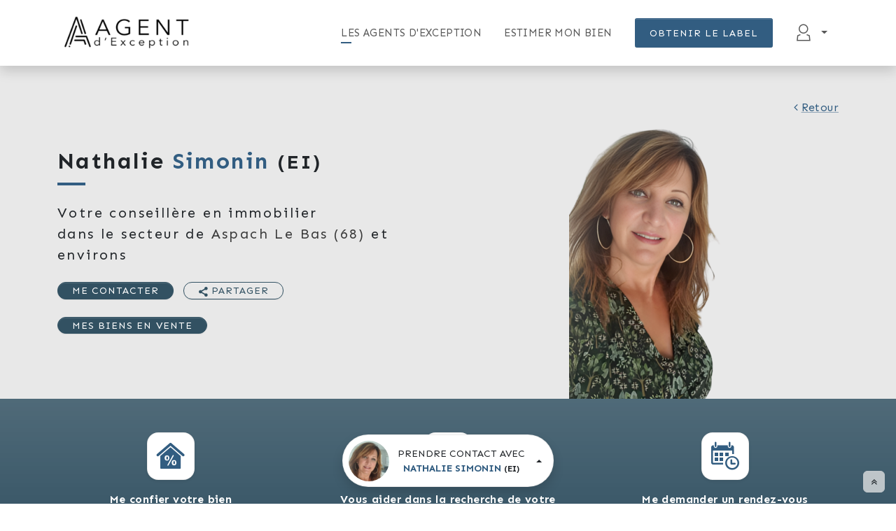

--- FILE ---
content_type: text/html; charset=utf-8
request_url: https://www.agentdexception.com/agents/4374-nathalie-simonin-aspach-le-bas-68700
body_size: 15681
content:
<!doctype html>
<html lang="fr">
<head>
<meta charset="utf-8">
<meta http-equiv="X-UA-Compatible" content="IE=edge">
<meta name="viewport" content="width=device-width, initial-scale=1">
<title>Nathalie Simonin conseiller immobilier à Aspach Le - Agent d&#39;Exception</title>
<meta name="description" content="Prenez contact avec l&#39;agent négociateur en immobilier Nathalie Simonin pour vendre ou louer votre maison à proximité de Aspach Le Bas, 68700, mandataire de l&#39;agence immobilière Agent d&#39;Exception">
<meta name="keywords" content="agent immobilier, négociateur immobilier, réseau immobilier, vendre maison, louer appartement, aspach le bas, 68700">
<link rel="canonical" href="https://www.agentdexception.com/agents/4374-nathalie-simonin-aspach-le-bas-68700">
<meta name="twitter:card" content="summary">
<meta property="og:site_name" content="Agent d&#39;Exception">
<meta property="og:title" content="Nathalie Simonin conseiller immobilier à Aspach Le Bas, 68700">
<meta property="og:locale" content="fr_FR">
<meta property="og:url" content="https://www.agentdexception.com/agents/4374-nathalie-simonin-aspach-le-bas-68700">
<meta property="og:description" content="Prenez contact avec l&#39;agent négociateur en immobilier Nathalie Simonin pour vendre ou louer votre maison à proximité de Aspach Le Bas, 68700, mandataire de l&#39;agence immobilière Agent d&#39;Exception">
<meta property="og:image" content="https://www.agentdexception.com/data/fiaccounts/0/4/4374/b961026f-3b84-4de9-b465-84205fc7d75f-m.jpg">
<meta property="og:type" content="profile">
<meta property="profile:last_name" content="Nathalie Simonin">
<meta property="profile:username" content="Nathalie Simonin">
<meta property="profile:gender" content="female">
  <link rel="image_src" href="https://www.agentdexception.com/data/fiaccounts/0/4/4374/b961026f-3b84-4de9-b465-84205fc7d75f-l.jpg" />

  <meta name="author" content="Agent d&#39;Exception">
    <meta name="ICBM" content=", ">
    <meta name="geo.position" content=";">
    <meta name="geo.placename" content="Couvin">
    <meta name="geo.region" content="BE-5">
<link rel="preconnect" href="//www.google-analytics.com">
<link rel="preload" as="font" type="font/woff2" href="/assets/fontimmo/fontimmo-7d12758be7ba34536bcd1482edd510225cd6c6dd176ae4da92dbe7937a4316d4.woff2" crossorigin>
<link rel="dns-prefetch" href="//connect.facebook.net">
<link rel="dns-prefetch" href="//platform.twitter.com">
  <link rel="preload" as="image" fetchpriority="high" type="image/jpg" href="https://www.agentdexception.com/data/websites/0/0/14/2bbbdab1-8627-41c6-a6fd-4bbdb490c4a0-m.png">
  <link rel="preload" as="image" fetchpriority="high" type="image/jpg" href="https://www.agentdexception.com/data/fiaccounts/0/4/4374/a9095f2e-684c-44c1-9b1c-8072a01f4d08-m.png">
  <link rel="preload" as="image" fetchpriority="high" type="image/jpg" href="https://www.agentdexception.com/data/fiaccounts/0/4/4374/b961026f-3b84-4de9-b465-84205fc7d75f-m.jpg">
  <link rel="preload" as="image" fetchpriority="high" type="image/jpg" href="https://www.agentdexception.com/data/users/11/6/116079/4025cc5a-8dfe-4353-bdf6-c9a962c2a8ab-s.jpg">
  <link rel="preload" as="font" type="font/woff2" href="/assets/sen/sen-latin-normal-400-800-4f528837ad08e880e3d47d8b93a824233a9d2ac473d2b5b0a7f295353481a315.woff2" crossorigin>
  <link rel="preload" as="image" fetchpriority="high" type="image/jpg" href="https://www.agentdexception.com/data/websites/0/0/14/2bbbdab1-8627-41c6-a6fd-4bbdb490c4a0-s.png">
  

<link rel="icon" type="image/png" href="https://www.agentdexception.com/data/websites/0/0/14/7fcdcf0d-432a-4889-a1ca-5af933ad908f-s32dark.png" sizes="32x32" media="(prefers-color-scheme: dark)" />
<link rel="icon" type="image/png" href="https://www.agentdexception.com/data/websites/0/0/14/7fcdcf0d-432a-4889-a1ca-5af933ad908f-s32.png" sizes="32x32" media="(prefers-color-scheme: light)" />
<link rel="icon" type="image/png" href="https://www.agentdexception.com/data/websites/0/0/14/7fcdcf0d-432a-4889-a1ca-5af933ad908f-s16.png" sizes="16x16" />
<link rel="manifest" href="/site.webmanifest">
<link rel="search" href="/opensearch.xml" type="application/opensearchdescription+xml" title="Agent d&#39;Exception">
<!-- Android -->
<meta name="mobile-web-app-capable" content="yes">
<meta name="application-name" content="Agent d&#39;Exception">
<meta name="theme-color" content="var(--theme-webapp-color)">
<link rel="icon" type="image/png" href="https://www.agentdexception.com/data/websites/0/0/14/7fcdcf0d-432a-4889-a1ca-5af933ad908f-s128.png" sizes="128x128" />

<!-- iOS -->
<meta name="apple-mobile-web-app-capable" content="yes">
<meta name="apple-mobile-web-app-title" content="Agent d&#39;Exception">
<meta name="apple-mobile-web-app-status-bar-style" content="default">
<meta name="apple-touch-fullscreen" content="yes">
<link rel="apple-touch-icon" type="image/png" href="https://www.agentdexception.com/data/websites/0/0/14/7fcdcf0d-432a-4889-a1ca-5af933ad908f-s180.png" sizes="180x180" />

<meta name="google" content="notranslate">
<meta name="format-detection" content="telephone=no">
<meta name="csrf-param" content="authenticity_token" />
<meta name="csrf-token" content="jMP9Kltzl4DekEPcxgp1rHUZU8ZtueXqZAn6ii4-M9YloNUSdYIQDsvJyyw-LtsC-BWlu3CtiUc892wkk3UMxQ" />


<link rel="stylesheet" href="/assets/public-93a9ad98e1d4774a0eadbc543d7775533e2e142028b82def63e5ff199ae654fc.css" data-turbo-track="reload" />
<style>
  :root {
    --theme-contrast: #ffffff;
    --bs-theme-hue: 207;
    --bs-theme-saturation: 44%;
    --bs-theme-lightness: 35%;
    --bs-theme-rgb: 50, 93, 129;
    --bs-dark-hue: 201;
    --bs-dark-saturation: 32%;
    --bs-dark-lightness: 29%;
    --bs-dark-rgb: 50, 80, 96;
    --bs-light-hue: 0;
    --bs-light-saturation: 0%;
    --bs-light-lightness: 91%;
    --bs-light-rgb: 232, 232, 232;
      --bs-link-color-rgb: 50, 93, 129;
      --bs-link-hover-color-rgb: 36, 69, 96;
  }
    [data-bs-theme=light], [data-bs-theme=dark] {
      --bs-link-color-rgb: 50, 93, 129;
      --bs-link-hover-color-rgb: 36, 69, 96;
    }
</style>

<style>  #agent-4374-contact-form { background-image: url('/static/common/fiaccount/default_picture-m.jpg'); }
  @media only screen and (min-width: 992px) {
    #agent-4374-contact-form { background-image: url('/static/common/fiaccount/default_picture-l.jpg'); }
  }
</style>

<script>
  window.mapboxAccessToken = 'pk.eyJ1IjoibGFmb3VybWlpbW1vIiwiYSI6ImNrd3VyMGtmZTFzancycXFvenFvN2IzeTAifQ.ztsEspyWgcOEea1v4VkE-Q';
</script>
<script src="/assets/public-fe81eb8cbeb01911e88674489a4ee97f3ccc013cd2bc280f3c0a180cfa1f280d.js" data-turbo-track="reload" defer="defer"></script>
<script defer data-domain="agentdexception.com" src="https://plausible.lafourmi-immo.com/js/plausible.js"></script>
</head>
<body>
    <div data-controller="hide-on-scroll" data-action="scroll@window->hide-on-scroll#onScroll resize@window->hide-on-scroll#onScroll">
    <header class="navbar navbar-expand-lg sticky-top bg-white shadow" data-hide-on-scroll-target="top">
  <nav class="container-xl flex-wrap flex-lg-nowrap">
    <button class="navbar-toggler navbar-toggler-bar me-2" type="button" data-bs-toggle="collapse" data-bs-target="#navbarMainMenu" aria-controls="navbarMainMenu" aria-expanded="false" aria-label="afficher/masquer le menu">
      <span>
        <span></span>
        <span></span>
        <span></span>
      </span>
    </button>
    <a class="navbar-brand order-lg-1" href="/">
      <img width="200" height="80" alt="Logo Agent d&#39;Exception" class="object-fit-contain" src="https://www.agentdexception.com/data/websites/0/0/14/2bbbdab1-8627-41c6-a6fd-4bbdb490c4a0-s.png" />
</a>    <ul class="navbar-nav d-flex order-lg-3 ms-lg-3">
      <li class="nav-item dropdown">
          <button type="button" class="nav-link dropdown-toggle lh-1" data-bs-toggle="dropdown" aria-expanded="false">
            <i class="bi fi-fiaccount-incoming fs-4" role="img" aria-label="compte utilisateur"></i>
          </button>
          <ul class="dropdown-menu dropdown-menu-end position-absolute">
            <li><a class="dropdown-item" href="/compte" data-turbo-frame="modal">Créer un compte</a></li>
            <li><a class="dropdown-item" href="/connect" data-turbo-frame="modal">Se connecter</a></li>
          </ul>
      </li>
    </ul>
    <div class="collapse navbar-collapse order-lg-2" id="navbarMainMenu">
      <ul class="navbar-nav ms-auto">
          <li class="nav-item">
  <a class="nav-link active" aria-current="page" href="/agents">Les Agents d&#39;Exception</a>
</li>

          <li class="nav-item">
  <a class="nav-link" href="/estimation-gratuite">Estimer mon bien</a>
</li>

      </ul>
        <div class="navbar-cta ms-lg-3 mb-3 mb-lg-0 d-flex">
            <a class="btn btn-sm btn-theme mx-auto" role="button" href="/nous-rejoindre">Obtenir le LABEL</a>
        </div>
    </div>
  </nav>
</header>

    <main>
      



<section class="bg-light position-relative">
  <div class="container pt-4 pt-lg-5">
    <div class="btn-group float-lg-end ms-lg-5 mb-4">
  <a href="javascript:history.back()" class="icon-link"><i class="bi fi-angle-left"></i> Retour</a>
</div>
<div class="clearfix"></div>

    <div class="row">
      <div class="col-lg-7 align-self-center">
        <div class="pe-xl-7 pt-4 pt-lg-0 pb-lg-6 text-center text-lg-start">
          <h1 class="h2 down-line down-line-center down-line-lg-start mb-4">Nathalie <span class="text-theme">Simonin</span> <small>(EI)</small></h1>
          <p class="lead">
            Votre conseillère en immobilier
            <br>
            dans le secteur de <a href="/agents?f%5Bgeoloc%5D=68700" class="link-black link-theme-hover text-decoration-none link-opacity-75 link-opacity-100-hover transition-opacity" data-controller="tooltip" data-bs-title="Tous nos conseillers à Aspach Le Bas, 68700"><strong>Aspach Le Bas</strong> (68)</a> et environs</p>
          <div class="mt-4" data-nosnippet>
            <div class="btn-group">
              <a href="#new_form_public_contact_message" role="button" class="btn btn-sm btn-dark rounded-pill">Me contacter</a>
            </div>
            <div class="d-inline-block">
              <div class="btn-group ms-2" data-bs-toggle="dropdown" data-bs-auto-close="outside">
                <button type="button" class="btn btn-sm btn-outline-dark rounded-pill" data-controller="tooltip" data-bs-title="Partager" data-bs-trigger="hover">
                  <i class="bi fi-share" role="img" aria-label="partager"></i> Partager
                </button>
              </div>
              <ul class="dropdown-menu">
                <li><h6 class="dropdown-header">Partager</h6></li>
<li>
  <a href="https://www.facebook.com/sharer/sharer.php?u=https%3A%2F%2Fwww.agentdexception.com%2Fagents%2F4374-nathalie-simonin-aspach-le-bas-68700" target="popup" onclick="window.open(this.href, 'popup', 'width=600,height=600,scrollbars=no,resizable=no'); return false;" rel="noopener noreferrer" class="dropdown-item icon-link link-reset">
    <i class="bi fi-facebook text-primary text-reset-active" role="img" aria-label="Facebook"></i>sur Facebook
  </a>
</li>
<li>
  <a href="https://twitter.com/intent/tweet?url=https%3A%2F%2Fwww.agentdexception.com%2Fagents%2F4374-nathalie-simonin-aspach-le-bas-68700" target="popup" onclick="window.open(this.href, 'popup', 'width=600,height=600,scrollbars=no,resizable=no'); return false;" rel="noopener noreferrer" class="dropdown-item icon-link link-reset">
    <i class="bi fi-twitter text-black text-reset-active" role="img" aria-label="X (Twitter)"></i>sur X (Twitter)
  </a>
</li>
<li>
  <a href="https://api.whatsapp.com/send?text=https%3A%2F%2Fwww.agentdexception.com%2Fagents%2F4374-nathalie-simonin-aspach-le-bas-68700" target="popup" onclick="window.open(this.href, 'popup', 'width=600,height=600,scrollbars=no,resizable=no'); return false;" rel="noopener noreferrer" class="dropdown-item icon-link link-reset">
    <i class="bi fi-whatsapp text-success text-reset-active" role="img" aria-label="WhatsApp"></i>par WhatsApp
  </a>
</li>
<li>
  <a href="https://telegram.me/share/url?url=https%3A%2F%2Fwww.agentdexception.com%2Fagents%2F4374-nathalie-simonin-aspach-le-bas-68700" target="popup" onclick="window.open(this.href, 'popup', 'width=600,height=600,scrollbars=no,resizable=no'); return false;" rel="noopener noreferrer" class="dropdown-item icon-link link-reset">
    <i class="bi fi-telegram text-info text-reset-active" role="img" aria-label="Telegram"></i>par Telegram
  </a>
</li>
<li>
  <a href="mailto:?body=https%3A%2F%2Fwww.agentdexception.com%2Fagents%2F4374-nathalie-simonin-aspach-le-bas-68700" class="dropdown-item icon-link link-reset">
    <i class="bi fi-email" role="img" aria-label="e-mail"></i>par E-mail
  </a>
</li>
<li>
  <a href="sms:&amp;body=https%3A%2F%2Fwww.agentdexception.com%2Fagents%2F4374-nathalie-simonin-aspach-le-bas-68700" class="dropdown-item icon-link link-reset">
    <i class="bi fi-sms" role="img" aria-label="SMS"></i>par SMS
  </a>
</li>
<li data-controller="clipboard" data-clipboard-success-content-value="Copié !">
  <input type="hidden" value="https://www.agentdexception.com/agents/4374-nathalie-simonin-aspach-le-bas-68700" data-clipboard-target="source" />
  <a href="#" role="button" class="dropdown-item icon-link link-reset" data-action="clipboard#copy" data-clipboard-target="button">
    <i class="bi fi-copy" role="img" aria-label="copier"></i>copier le lien
  </a>
</li>

<li><hr class="dropdown-divider"></li>
<li>
  <a href="/agents/4374-nathalie-simonin-aspach-le-bas-68700.vcf" download rel="nofollow" class="dropdown-item icon-link link-reset">
    <i class="bi fi-download" role="img" aria-label="télécharger"></i>télécharger le contact
  </a>
</li>

              </ul>
            </div>
          </div>
            <div class="mt-4" data-nosnippet>
              <div class="btn-group">
                <a href="https://www.lfimmo.fr/agents/1554-nathalie-simonin-aspach-le-bas-68700" role="button" class="btn btn-sm btn-dark rounded-pill" target="_blank" rel="noopener noreferrer">Mes biens en vente</a>
              </div>
            </div>
        </div>
      </div>
      <div class="col-lg-5">
        <div class="h-100 pt-5 pt-lg-0">
          <div class="position-relative h-100 px-3 px-lg-0 z-0" style="min-height: 380px">
              <img width="320" height="400" alt="Nathalie Simonin" class="img-fluid position-absolute bottom-0 start-50 translate-middle-x" src="https://www.agentdexception.com/data/fiaccounts/0/4/4374/a9095f2e-684c-44c1-9b1c-8072a01f4d08-m.png" />
          </div>
        </div>
      </div>
    </div>
  </div>
</section>

<div class="cta text-bg-dark bg-gradient">
  <div class="container py-5">
    <div class="row row-cols-2 row-cols-lg-3 text-center g-4 g-sm-5 g-lg-6">
      <div class="col position-relative">
        <a href="#new_form_public_contact_message" role="button" class="btn btn-lg btn-white-theme btn-icon stretched-link rounded-4 shadow-sm mb-2" onclick="document.querySelector('#form_public_contact_message_subject').querySelectorAll('option')[1].selected = 'selected'" data-turbo="false">
          <i class="bi fi-folder-sale fs-1 lh-1" role="img" aria-label="vendre/louer"></i>
        </a>
        <strong class="d-block mt-2">
          Me confier
          
           votre bien
        </strong>
      </div>
      <div class="col position-relative">
        <a href="#new_form_public_contact_message" role="button" class="btn btn-lg btn-white-theme btn-icon stretched-link rounded-4 shadow-sm mb-2" onclick="document.querySelector('#form_public_contact_message_subject').querySelectorAll('option')[2].selected = 'selected'" data-turbo="false">
          <i class="bi fi-folder-search fs-1 lh-1" role="img" aria-label="vendre/louer"></i>
        </a>
        <strong class="d-block mt-2">Vous aider dans la recherche de votre bien</strong>
      </div>
      <div class="col position-relative">
        <a href="#new_form_public_contact_message" role="button" class="btn btn-lg btn-white-theme btn-icon stretched-link rounded-4 shadow-sm mb-2" onclick="document.querySelector('#form_public_contact_message_subject').querySelectorAll('option')[0].selected = 'selected'" data-turbo="false">
          <i class="bi fi-datetime fs-1 lh-1" role="img" aria-label="vendre/louer"></i>
        </a>
        <strong class="d-block mt-2">Me demander un rendez-vous</strong>
      </div>
    </div>
  </div>
</div>


<div class="container my-6 my-lg-7">
  <div class="row">
      <div class="col-lg-3">
        <div class="d-grid">
  <figure class="agent-description-picture position-relative mx-auto">
    <svg viewBox="0 0 398.6 435.4" width="0" height="0" class="z-0 position-absolute top-0 start-0 w-100 h-100 fill-theme svg-shadow">
  <path class="st0" d="M332.3,48.8c32.6,18.1,58.5,49.4,64.7,83.7c6.3,34.3-7.1,71.5-15.8,107.1c-8.6,35.7-12.6,69.7-26,108.4   c-13.5,38.6-36.5,81.9-68,86.9c-31.4,5-71.5-28.3-117.1-41.8c-45.7-13.6-97.1-7.5-123.9-28.3c-26.7-20.8-28.9-68.5-35-115.4   c-6.2-46.8-16.4-92.6-8-138c8.3-45.3,35.3-90,74.7-105s91.3-0.3,136.9,9.6C260.4,25.8,299.7,30.6,332.3,48.8z"></path>
</svg>
    <svg height="100" width="100" class="position-absolute top-0 start-0 mt-n4 ms-n3">
  <style>
    #dots-square-grid ellipse {
      fill:var(--dots-square-grid-color, black);
      stroke:none;
      stroke-width:0;
    }
  </style>
  <defs>
    <pattern height="100" id="dots-square-grid" patternContentUnits="userSpaceOnUse" patternUnits="userSpaceOnUse" width="100">
      <g id="row-1">
        <ellipse cx="5" cy="5" rx="1.5" ry="1.5"></ellipse>
        <ellipse cx="15" cy="5" rx="1.5" ry="1.5"></ellipse>
        <ellipse cx="25" cy="5" rx="1.5" ry="1.5"></ellipse>
        <ellipse cx="35" cy="5" rx="1.5" ry="1.5"></ellipse>
        <ellipse cx="45" cy="5" rx="1.5" ry="1.5"></ellipse>
        <ellipse cx="55" cy="5" rx="1.5" ry="1.5"></ellipse>
        <ellipse cx="65" cy="5" rx="1.5" ry="1.5"></ellipse>
        <ellipse cx="75" cy="5" rx="1.5" ry="1.5"></ellipse>
        <ellipse cx="85" cy="5" rx="1.5" ry="1.5"></ellipse>
        <ellipse cx="95" cy="5" rx="1.5" ry="1.5"></ellipse>
      </g>
      <g id="row-2">
        <ellipse cx="5" cy="15" rx="1.5" ry="1.5"></ellipse>
        <ellipse cx="15" cy="15" rx="1.5" ry="1.5"></ellipse>
        <ellipse cx="25" cy="15" rx="1.5" ry="1.5"></ellipse>
        <ellipse cx="35" cy="15" rx="1.5" ry="1.5"></ellipse>
        <ellipse cx="45" cy="15" rx="1.5" ry="1.5"></ellipse>
        <ellipse cx="55" cy="15" rx="1.5" ry="1.5"></ellipse>
        <ellipse cx="65" cy="15" rx="1.5" ry="1.5"></ellipse>
        <ellipse cx="75" cy="15" rx="1.5" ry="1.5"></ellipse>
        <ellipse cx="85" cy="15" rx="1.5" ry="1.5"></ellipse>
        <ellipse cx="95" cy="15" rx="1.5" ry="1.5"></ellipse>
      </g>
      <g id="row-3">
        <ellipse cx="5" cy="25" rx="1.5" ry="1.5"></ellipse>
        <ellipse cx="15" cy="25" rx="1.5" ry="1.5"></ellipse>
        <ellipse cx="25" cy="25" rx="1.5" ry="1.5"></ellipse>
        <ellipse cx="35" cy="25" rx="1.5" ry="1.5"></ellipse>
        <ellipse cx="45" cy="25" rx="1.5" ry="1.5"></ellipse>
        <ellipse cx="55" cy="25" rx="1.5" ry="1.5"></ellipse>
        <ellipse cx="65" cy="25" rx="1.5" ry="1.5"></ellipse>
        <ellipse cx="75" cy="25" rx="1.5" ry="1.5"></ellipse>
        <ellipse cx="85" cy="25" rx="1.5" ry="1.5"></ellipse>
        <ellipse cx="95" cy="25" rx="1.5" ry="1.5"></ellipse>
      </g>
      <g id="row-4">
        <ellipse cx="5" cy="35" rx="1.5" ry="1.5"></ellipse>
        <ellipse cx="15" cy="35" rx="1.5" ry="1.5"></ellipse>
        <ellipse cx="25" cy="35" rx="1.5" ry="1.5"></ellipse>
        <ellipse cx="35" cy="35" rx="1.5" ry="1.5"></ellipse>
        <ellipse cx="45" cy="35" rx="1.5" ry="1.5"></ellipse>
        <ellipse cx="55" cy="35" rx="1.5" ry="1.5"></ellipse>
        <ellipse cx="65" cy="35" rx="1.5" ry="1.5"></ellipse>
        <ellipse cx="75" cy="35" rx="1.5" ry="1.5"></ellipse>
        <ellipse cx="85" cy="35" rx="1.5" ry="1.5"></ellipse>
        <ellipse cx="95" cy="35" rx="1.5" ry="1.5"></ellipse>
      </g>
      <g id="row-5">
        <ellipse cx="5" cy="45" rx="1.5" ry="1.5"></ellipse>
        <ellipse cx="15" cy="45" rx="1.5" ry="1.5"></ellipse>
        <ellipse cx="25" cy="45" rx="1.5" ry="1.5"></ellipse>
        <ellipse cx="35" cy="45" rx="1.5" ry="1.5"></ellipse>
        <ellipse cx="45" cy="45" rx="1.5" ry="1.5"></ellipse>
        <ellipse cx="55" cy="45" rx="1.5" ry="1.5"></ellipse>
        <ellipse cx="65" cy="45" rx="1.5" ry="1.5"></ellipse>
        <ellipse cx="75" cy="45" rx="1.5" ry="1.5"></ellipse>
        <ellipse cx="85" cy="45" rx="1.5" ry="1.5"></ellipse>
        <ellipse cx="95" cy="45" rx="1.5" ry="1.5"></ellipse>
      </g>
      <g id="row-6">
        <ellipse cx="5" cy="55" rx="1.5" ry="1.5"></ellipse>
        <ellipse cx="15" cy="55" rx="1.5" ry="1.5"></ellipse>
        <ellipse cx="25" cy="55" rx="1.5" ry="1.5"></ellipse>
        <ellipse cx="35" cy="55" rx="1.5" ry="1.5"></ellipse>
        <ellipse cx="45" cy="55" rx="1.5" ry="1.5"></ellipse>
        <ellipse cx="55" cy="55" rx="1.5" ry="1.5"></ellipse>
        <ellipse cx="65" cy="55" rx="1.5" ry="1.5"></ellipse>
        <ellipse cx="75" cy="55" rx="1.5" ry="1.5"></ellipse>
        <ellipse cx="85" cy="55" rx="1.5" ry="1.5"></ellipse>
        <ellipse cx="95" cy="55" rx="1.5" ry="1.5"></ellipse>
      </g>
      <g id="row-7">
        <ellipse cx="5" cy="65" rx="1.5" ry="1.5"></ellipse>
        <ellipse cx="15" cy="65" rx="1.5" ry="1.5"></ellipse>
        <ellipse cx="25" cy="65" rx="1.5" ry="1.5"></ellipse>
        <ellipse cx="35" cy="65" rx="1.5" ry="1.5"></ellipse>
        <ellipse cx="45" cy="65" rx="1.5" ry="1.5"></ellipse>
        <ellipse cx="55" cy="65" rx="1.5" ry="1.5"></ellipse>
        <ellipse cx="65" cy="65" rx="1.5" ry="1.5"></ellipse>
        <ellipse cx="75" cy="65" rx="1.5" ry="1.5"></ellipse>
        <ellipse cx="85" cy="65" rx="1.5" ry="1.5"></ellipse>
        <ellipse cx="95" cy="65" rx="1.5" ry="1.5"></ellipse>
      </g>
      <g id="row-8">
        <ellipse cx="5" cy="75" rx="1.5" ry="1.5"></ellipse>
        <ellipse cx="15" cy="75" rx="1.5" ry="1.5"></ellipse>
        <ellipse cx="25" cy="75" rx="1.5" ry="1.5"></ellipse>
        <ellipse cx="35" cy="75" rx="1.5" ry="1.5"></ellipse>
        <ellipse cx="45" cy="75" rx="1.5" ry="1.5"></ellipse>
        <ellipse cx="55" cy="75" rx="1.5" ry="1.5"></ellipse>
        <ellipse cx="65" cy="75" rx="1.5" ry="1.5"></ellipse>
        <ellipse cx="75" cy="75" rx="1.5" ry="1.5"></ellipse>
        <ellipse cx="85" cy="75" rx="1.5" ry="1.5"></ellipse>
        <ellipse cx="95" cy="75" rx="1.5" ry="1.5"></ellipse>
      </g>
      <g id="row-9">
        <ellipse cx="5" cy="85" rx="1.5" ry="1.5"></ellipse>
        <ellipse cx="15" cy="85" rx="1.5" ry="1.5"></ellipse>
        <ellipse cx="25" cy="85" rx="1.5" ry="1.5"></ellipse>
        <ellipse cx="35" cy="85" rx="1.5" ry="1.5"></ellipse>
        <ellipse cx="45" cy="85" rx="1.5" ry="1.5"></ellipse>
        <ellipse cx="55" cy="85" rx="1.5" ry="1.5"></ellipse>
        <ellipse cx="65" cy="85" rx="1.5" ry="1.5"></ellipse>
        <ellipse cx="75" cy="85" rx="1.5" ry="1.5"></ellipse>
        <ellipse cx="85" cy="85" rx="1.5" ry="1.5"></ellipse>
        <ellipse cx="95" cy="85" rx="1.5" ry="1.5"></ellipse>
      </g>
      <g id="row-10">
        <ellipse cx="5" cy="95" rx="1.5" ry="1.5"></ellipse>
        <ellipse cx="15" cy="95" rx="1.5" ry="1.5"></ellipse>
        <ellipse cx="25" cy="95" rx="1.5" ry="1.5"></ellipse>
        <ellipse cx="35" cy="95" rx="1.5" ry="1.5"></ellipse>
        <ellipse cx="45" cy="95" rx="1.5" ry="1.5"></ellipse>
        <ellipse cx="55" cy="95" rx="1.5" ry="1.5"></ellipse>
        <ellipse cx="65" cy="95" rx="1.5" ry="1.5"></ellipse>
        <ellipse cx="75" cy="95" rx="1.5" ry="1.5"></ellipse>
        <ellipse cx="85" cy="95" rx="1.5" ry="1.5"></ellipse>
        <ellipse cx="95" cy="95" rx="1.5" ry="1.5"></ellipse>
      </g>
    </pattern>
  </defs>
  <rect fill="url(#dots-square-grid)" height="100%" width="100%" x="0" y="0"></rect>
</svg>
    <img width="300" height="375" alt="Nathalie Simonin" class="img-fluid clip-blob" src="https://www.agentdexception.com/data/fiaccounts/0/4/4374/b961026f-3b84-4de9-b465-84205fc7d75f-m.jpg" />
    <svg viewBox="0 0 390.3 414.4" width="0" height="0">
  <clipPath id="clip-blob" clipPathUnits="objectBoundingBox" transform="scale(0.002562, 0.002413)">
    <path class="st0" d="M276.8,56.9c23.5,25.9,33.9,61.3,53.7,95.3c19.8,33.9,49,66.4,57.3,104.6c8.2,38.2-4.5,82.3-35.2,102.2   c-30.6,20-79.2,15.8-121.3,23.7c-42.1,7.8-77.8,27.6-118.6,31.1c-40.9,3.5-86.9-9.3-99.3-41.4c-12.3-32.1,8.9-83.4,8.9-127.5   c0-44.2-21.1-81.2-22.3-121.6C-1.1,82.9,17.9,39,51.2,17.6C84.6-3.9,132.3-2.9,174.5,5.8S253.3,30.9,276.8,56.9z"></path>
  </clipPath>
</svg>
  </figure>
</div>

      </div>
      <div class="col-lg-9 d-flex align-items-center">
      <div class="position-relative mx-lg-5" data-controller="read-more" data-read-more-more-text-value="<i class='bi fi-angle-double-down animation-falling'></i>Voir plus" data-read-more-less-text-value="<i class='bi fi-angle-double-up animation-falling animation-reverse'></i>Voir moins">
        <q class="lead text-body-secondary mb-2" data-read-more-target="content">Bienvenue sur ma fiche Agent d'Exception !<br><br>Vous souhaitez vendre votre maison ou appartement, rapidement et en toute sécurité, ou vous n'arrivez pas à trouver un acquéreur pour votre bien immobilier déjà en vente ?<br><br>Je suis mandataire indépendant en immobilier à Aspach-le-Bas et je peux vous aider grâce à une très bonne connaissance du secteur et de ses spécificités, ainsi qu'une solide expérience dans l'immobilier.<br><br>J'ai déjà travaillé avec de nombreux clients satisfaits qui ont recommandé mes services à leur entourage. Je suis à l'écoute de vos besoins et je m'engage à vous accompagner tout au long du processus de vente.<br><br>Je suis disponible 7j/7, y compris dimanches et jours fériés, pour répondre à toutes vos questions et vous conseiller sur les différentes options qui s'offrent à vous.<br><br>N'hésitez pas à me contacter pour discuter de votre projet immobilier et pour obtenir des conseils personnalisés. Je suis impatiente de vous rencontrer et de vous aider à le réaliser.<br><br>À très bientôt !<br>Nathalie Simonin, meilleure conseillère en immobilier du réseau LF immo depuis 5 années consécutives, et active dans l'immobilier depuis 2016.</q>
        <a href="#" role="button" class="icon-link small animation-parent animated-hover" onclick="return false" data-action="read-more#toggle" aria-label="Lire la suite"></a>
        <i class="bi fi-quote position-absolute bototm-0 end-0 display-1 text-secondary opacity-25 translate-middle"></i>
        <p class="xsmall text-body-tertiary mt-4 mb-0 p-2">Agent commercial en immobilier </p>
      </div>
    </div>
  </div>
</div>

<section id="agent-4374-contact-form" class="p-2 p-sm-4 p-xl-5 mt-6 mb-7 my-lg-7 bg-mask bg-mask-theme" data-controller="jarallax">
  <div class="container">
    <div class="row align-items-center">
      <div class="col-lg-6 col-xl-7 text-center px-lg-7 py-4 py-lg-0 position-relative text-center text-white">
        <p class="lead text-shadow">Un projet immobilier ?</p>
        <h2 class="text-shadow">Contactez-moi pour être accompagné</h2>
      </div>
      <div class="col-lg-6 col-xl-5 gx-0">
        <div class="my-lg-n6 my-xl-n7 mb-n5 me-lg-n4 text-bg-white p-4 p-lg-5 shadow-lg rounded">
          <form class="simple_form new_form_public_contact_message" id="new_form_public_contact_message" novalidate="novalidate" action="/agents/4374-nathalie-simonin-aspach-le-bas-68700" accept-charset="UTF-8" method="post"><input type="hidden" name="authenticity_token" value="AXlWMy3S8Ru8U-4Qsb3BNtJmtWlaSquDJxVaBgaA5i4o8IADVrGFfLRAclV8wysiCEXABS5LFY9QuUkUKii1bg" autocomplete="off" />
  
  <div class="form-floating mb-3 string required form_public_contact_message_name"><input class="form-control form-control string required" placeholder="" type="text" name="form_public_contact_message[name]" id="form_public_contact_message_name" /><label class="string required control-label" for="form_public_contact_message_name">Votre nom <strong class="text-danger asterisk">*</strong></label></div>
  <div class="form-floating mb-3 email optional form_public_contact_message_from"><input class="form-control string email optional" placeholder="" type="email" name="form_public_contact_message[from]" id="form_public_contact_message_from" /><label class="email optional control-label" for="form_public_contact_message_from">Votre e-mail</label></div>
  <div class="form-floating mb-3 tel required form_public_contact_message_telephone"><input class="form-control string tel required" placeholder="" type="tel" name="form_public_contact_message[telephone]" id="form_public_contact_message_telephone" /><label class="tel required control-label" for="form_public_contact_message_telephone">Votre téléphone <strong class="text-danger asterisk">*</strong></label></div>
  <div class="form-floating mb-3 numeric required form_public_contact_message_postalcode"><input class="form-control numeric form-control numeric required" placeholder="" type="number" step="any" name="form_public_contact_message[postalcode]" id="form_public_contact_message_postalcode" /><label class="numeric required control-label" for="form_public_contact_message_postalcode">Votre code postal <strong class="text-danger asterisk">*</strong></label></div>
  <div class="form-floating mb-3 select required form_public_contact_message_subject"><select class="form-select select required" name="form_public_contact_message[subject]" id="form_public_contact_message_subject"><option selected="selected" value="Prendre rendez-vous">Prendre rendez-vous</option>
<option value="Je souhaite vendre/louer mon bien">Je souhaite vendre/louer mon bien</option>
<option value="Je recherche un bien">Je recherche un bien</option>
<option value="Devenir conseiller immobilier">Devenir conseiller immobilier</option></select><label class="select required control-label" for="form_public_contact_message_subject">Objet <strong class="text-danger asterisk">*</strong></label></div>
  <div class="form-floating mb-3 text required form_public_contact_message_body"><textarea class="form-control form-control text required" style="height: 150px" placeholder="" rows="4" cols="40" name="form_public_contact_message[body]" id="form_public_contact_message_body">
</textarea><label class="text required control-label  pmd-textfield-floating-label" for="form_public_contact_message_body">Votre message <strong class="text-danger asterisk">*</strong></label></div>
  <fieldset class="mb-3 boolean optional form_public_contact_message_confirm"><div class="form-check"><input name="form_public_contact_message[confirm]" type="hidden" value="0" autocomplete="off" /><input class="form-check-input boolean optional" type="checkbox" value="1" name="form_public_contact_message[confirm]" id="form_public_contact_message_confirm" /><label class="form-check-label boolean optional control-label small" for="form_public_contact_message_confirm">J'accepte les <a target="_blank" href="/politique-de-confidentialite">conditions d'utilisation des données</a> et reconnais donner mon accord pour que mes informations soient réceptionnées par OOSMOSE Group SRL, qui les envoie à l'agent commercial de secteur, auprès duquel je pourrais faire valoir mes droits, OOSMOSE Group ne conservant aucune de mes données.</label></div></fieldset>
  <div class="my-2 d-grid">
    <div class="mx-auto">
      <div class="my-2 d-grid" data-controller="recaptcha-v2" data-recaptcha-v2-site-key-value="6Lco8jYUAAAAAERu0ugrAdHl7lKnBYBboBXgg2Yg"></div>
    </div>
    <div class="invalid-feedback">
      <div></div>
    </div>
  </div>
  <div class="d-grid pt-2">
    <input type="submit" name="commit" value="Envoyer un e-mail" class="btn btn-theme" data-disable-with="Envoyer un e-mail" />
  </div>
  <div class="d-flex align-items-center py-2">
    <div class="flex-grow-1"><hr></div>
    <div class="p-3">ou</div>
    <div class="flex-grow-1"><hr></div>
  </div>
  <div class="d-flex justify-content-center gap-2">
    <div class="btn-group">
      <a href="tel:+33629637397" role="button" class="btn btn-outline-black btn-sm" data-controller="tooltip" data-bs-title="06 29 63 73 97">
        <i class="bi fi-phone"></i> Appeler
      </a>
    </div>
    <div class="btn-group">
      <a href="sms:+33629637397" role="button" class="btn btn-outline-black btn-sm" data-controller="tooltip" data-bs-title="06 29 63 73 97">
        <i class="bi fi-sms"></i> SMS
      </a>
    </div>
  </div>
</form>
        </div>
      </div>
    </div>
  </div>
</section>



  <section class="cta text-bg-light bg-gradient position-relative">
    <div class="container py-5">
      <div class="d-lg-flex gap-5">
        <div class="d-flex position-relative align-items-center mt-2 mt-lg-0 mb-5 mb-lg-0">
            <div class="position-absolute top-50 start-50 translate-middle">
              <button type="button" class="btn btn-xl btn-icon btn-pulse btn-white-theme rounded-circle shadow" data-controller="modal-embed" data-modal-embed-title-param="Présentation vidéo de Gérez votre habitation en toute facilité" data-modal-embed-url-param="https://www.youtube.com/embed/S_5opHxWrDQ?si=UBo8d7SgC2Q6V3wQ?autoplay=1&amp;controls=0&amp;loop=0&amp;rel=0" data-modal-embed-element-value="#modalVideo" data-action="click->modal-embed#open">
                <span class="btn-pulse-wave"></span>
                <span class="btn-pulse-wave"></span>
                <i class="bi fi-play" role="img" aria-label="lire la vidéo"></i>
              </button>
            </div>
          <div class="px-xl-7 mx-auto">
              <img class="img-fluid" width="530" height="600" loading="lazy" alt="Gérez votre habitation en toute facilité" src="https://www.agentdexception.com/data/website_page_block/mobile_apps/0/0/21/855b4508-88fa-4090-ab4e-36f5151cda07.webp" />
          </div>
        </div>
        <div class="ms-auto text-center">
          <h2 class="mb-4 text-wrap-balance">Gérez votre habitation en toute facilité</h2>
          <div>
            <div class="ql-editor"><p class="ql-align-center">Avec notre application <strong>gratuite</strong></p><p class="ql-align-center"><strong class="ql-size-large">Property Assist</strong></p><p class="ql-align-center"><br></p><p class="ql-align-center"><span style="color:rgb(136, 136, 136);">Tableau de bord, </span></p><p class="ql-align-center"><span style="color:rgb(136, 136, 136);"> calendrier et coffre-fort numérique sécurisé, </span></p><p class="ql-align-center"><span style="color:rgb(136, 136, 136);"> bibliothèque de documents utiles et </span></p><p class="ql-align-center"><span style="color:rgb(136, 136, 136);"> les trucs et astuces des meilleurs professionnels</span></p><p class="ql-align-center"><span style="color:rgb(136, 136, 136);">du secteur de l'habitat de votre région.</span></p></div>
          </div>
          <div class="mt-5 mb-3 text-center">
            <p class="small">Application mobile disponible sur</p>
              <div class="btn-group mb-2"><a href="https://apps.apple.com/be/app/property-assist/id6450917128" role="button" target="_blank" rel="noopener noreferrer" class="btn btn-sm btn-outline-black"><i class="bi fi-apple"></i> App Store</a></div>
              <div class="btn-group mb-2"><a href="https://play.google.com/store/apps/details?id=com.louisv2304.oosmoseproperties&amp;hl=fr&amp;gl=US&amp;pli=1" role="button" target="_blank" rel="noopener noreferrer" class="btn btn-sm btn-outline-black"><i class="bi fi-playstore"></i> Google Play</a></div>
          </div>
            <p class="small text-center" data-controller="tooltip" data-bs-title="Découvrir le site de l'application">
              <a href="https://www.property-assist.be/" target="_blank" rel="noopener noreferrer" class="icon-link icon-link-hover">
                En savoir plus<i class="bi fi-see-more"></i>
              </a>
            </p>
        </div>
      </div>
    </div>
  </section>




<div class="cta-fixed-bottom position-fixed bottom-0 start-50 translate-middle-x mb-6 mb-lg-4 z-5" data-hide-on-scroll-target="bottom">
    <div class="btn-group dropup dropup-center">
      <button type="button" class="cta-fixed-bottom-btn btn btn-white-theme btn-sm btn-icon d-flex align-items-center rounded-pill shadow dropdown-toggle pe-3 link-reset" data-bs-toggle="dropdown" data-bs-auto-close="outside" data-bs-offset="0,10">
       <img width="58" height="58" alt="Nathalie Simonin" class="rounded-circle me-1" src="https://www.agentdexception.com/data/users/11/6/116079/4025cc5a-8dfe-4353-bdf6-c9a962c2a8ab-s.jpg" />
        <span class="p-2">
          <span class="text-nowrap">Prendre contact avec</span>
          <strong class="cta-fixed-bottom-name d-block text-nowrap text-truncate"> <span class="text-theme text-reset-hover text-reset-active">Nathalie Simonin</span> <small>(EI)</small></strong>
        </span>
      </button>
      <ul class="cta-agent-content dropdown-menu bs-popover-auto">
  <li class="position-relative pt-4 mt-n2">
    <div class="d-flex align-items-center pt-2">
      <figure class="rounded-circle bg-white mb-2 mt-n6 mx-auto border-top">
        <img width="115" height="115" alt="Nathalie Simonin" loading="lazy" class="border border-5 border-white rounded-circle" src="https://www.agentdexception.com/data/users/11/6/116079/4025cc5a-8dfe-4353-bdf6-c9a962c2a8ab-s.jpg" />
      </figure>
    </div>
    <div class="btn-toolbar position-absolute top-0 end-0 m-2 z-2">
      <div class="dropstart">
        <div class="btn-group" data-bs-toggle="dropdown" data-bs-auto-close="outside">
          <button type="button" class="btn btn-dark btn-icon" data-controller="tooltip" data-bs-title="Partager" data-bs-trigger="hover">
            <i class="bi fi-share" role="img" aria-label="partager"></i>
          </button>
        </div>
        <ul class="dropdown-menu">
          <li><h6 class="dropdown-header">Partager</h6></li>
<li>
  <a href="https://www.facebook.com/sharer/sharer.php?u=https%3A%2F%2Fwww.agentdexception.com%2Fagents%2F4374-nathalie-simonin-aspach-le-bas-68700" target="popup" onclick="window.open(this.href, 'popup', 'width=600,height=600,scrollbars=no,resizable=no'); return false;" rel="noopener noreferrer" class="dropdown-item icon-link link-reset">
    <i class="bi fi-facebook text-primary text-reset-active" role="img" aria-label="Facebook"></i>sur Facebook
  </a>
</li>
<li>
  <a href="https://twitter.com/intent/tweet?url=https%3A%2F%2Fwww.agentdexception.com%2Fagents%2F4374-nathalie-simonin-aspach-le-bas-68700" target="popup" onclick="window.open(this.href, 'popup', 'width=600,height=600,scrollbars=no,resizable=no'); return false;" rel="noopener noreferrer" class="dropdown-item icon-link link-reset">
    <i class="bi fi-twitter text-black text-reset-active" role="img" aria-label="X (Twitter)"></i>sur X (Twitter)
  </a>
</li>
<li>
  <a href="https://api.whatsapp.com/send?text=https%3A%2F%2Fwww.agentdexception.com%2Fagents%2F4374-nathalie-simonin-aspach-le-bas-68700" target="popup" onclick="window.open(this.href, 'popup', 'width=600,height=600,scrollbars=no,resizable=no'); return false;" rel="noopener noreferrer" class="dropdown-item icon-link link-reset">
    <i class="bi fi-whatsapp text-success text-reset-active" role="img" aria-label="WhatsApp"></i>par WhatsApp
  </a>
</li>
<li>
  <a href="https://telegram.me/share/url?url=https%3A%2F%2Fwww.agentdexception.com%2Fagents%2F4374-nathalie-simonin-aspach-le-bas-68700" target="popup" onclick="window.open(this.href, 'popup', 'width=600,height=600,scrollbars=no,resizable=no'); return false;" rel="noopener noreferrer" class="dropdown-item icon-link link-reset">
    <i class="bi fi-telegram text-info text-reset-active" role="img" aria-label="Telegram"></i>par Telegram
  </a>
</li>
<li>
  <a href="mailto:?body=https%3A%2F%2Fwww.agentdexception.com%2Fagents%2F4374-nathalie-simonin-aspach-le-bas-68700" class="dropdown-item icon-link link-reset">
    <i class="bi fi-email" role="img" aria-label="e-mail"></i>par E-mail
  </a>
</li>
<li>
  <a href="sms:&amp;body=https%3A%2F%2Fwww.agentdexception.com%2Fagents%2F4374-nathalie-simonin-aspach-le-bas-68700" class="dropdown-item icon-link link-reset">
    <i class="bi fi-sms" role="img" aria-label="SMS"></i>par SMS
  </a>
</li>
<li data-controller="clipboard" data-clipboard-success-content-value="Copié !">
  <input type="hidden" value="https://www.agentdexception.com/agents/4374-nathalie-simonin-aspach-le-bas-68700" data-clipboard-target="source" />
  <a href="#" role="button" class="dropdown-item icon-link link-reset" data-action="clipboard#copy" data-clipboard-target="button">
    <i class="bi fi-copy" role="img" aria-label="copier"></i>copier le lien
  </a>
</li>

<li><hr class="dropdown-divider"></li>
<li>
  <a href="/agents/4374-nathalie-simonin-aspach-le-bas-68700.vcf" download rel="nofollow" class="dropdown-item icon-link link-reset">
    <i class="bi fi-download" role="img" aria-label="télécharger"></i>télécharger le contact
  </a>
</li>

        </ul>
      </div>
    </div>
  </li>
  <li class="position-relative px-3 py-1 text-center d-none d-lg-block">
    <h5 class="h6 ls-none mb-0">Nathalie <span class="text-theme">Simonin</span> <small>(EI)</small></h5>
    <p class="mb-2">Agent commercial en immobilier</p>
    <p class="mb-0 text-secondary"><i class="bi fi-pin text-theme" role="img" aria-label="localisation"></i> Aspach Le Bas, 68700</p>
  </li>
  <li>
    <div class="d-flex justify-content-center gap-3 py-2">
      <a href="tel:+33629637397" role="button" class="btn btn-icon btn-dark rounded-circle" data-controller="tooltip" data-bs-title="Appeler le 06 29 63 73 97">
        <i class="bi fi-phone" role="img" aria-label="appel"></i>
      </a>
      <a href="sms:+33629637397" role="button" class="btn btn-icon btn-dark rounded-circle" data-controller="tooltip" data-bs-title="Envoyer un SMS au 06 29 63 73 97">
        <i class="bi fi-sms" role="img" aria-label="SMS"></i>
      </a>
      <a role="button" class="btn btn-icon btn-dark rounded-circle" data-controller="tooltip" data-bs-title="Envoyer un e-mail" href="&#109;&#97;&#105;&#108;&#116;&#111;&#58;%6e%61%74%68%61%6c%69%65.%73%69%6d%6f%6e%69%6e@%6c%66%69%6d%6d%6f.%66%72">
        <i class="bi fi-email" role="img" aria-label="e-mail"></i>
</a>        <a href="https://www.lfimmo.fr/agents/1554-nathalie-simonin-aspach-le-bas-68700" target="_blank" rel="noopener noreferrer" role="button" class="btn btn-icon btn-dark rounded-circle" data-controller="tooltip" data-bs-title="Consulter le site">
          <i class="bi fi-url" role="img" aria-label="url"></i>
        </a>
    </div>
  </li>
  <li><hr class="dropdown-divider"></li>
  <li class="position-relative px-3 py-1" data-controller="clipboard" data-clipboard-success-content-value="Copié !">
    <div class="hstack gap-2">
      <div class="me-auto pe-3">
        <p class="mb-0 small text-body-secondary fw-bold">Téléphone</p>
        <a href="tel:+33629637397" class="text-decoration-none" data-controller="tooltip" data-bs-title="Appeler">06 29 63 73 97</a>
        <input type="hidden" value="06 29 63 73 97" data-clipboard-target="source" />
      </div>
      <button type="button" class="btn btn-sm btn-icon btn-light rounded-circle" data-controller="tooltip" data-bs-title="Copier" data-action="clipboard#copy" data-clipboard-target="button">
        <i class="bi fi-copy" role="img" aria-label="copier"></i>
      </button>
    </div>
  </li>
  <li><hr class="dropdown-divider"></li>
  <li class="px-3 py-1" data-controller="clipboard" data-clipboard-success-content-value="Copié !">
    <div class="hstack gap-2">
      <div class="me-auto pe-3">
        <p class="mb-0 small text-body-secondary fw-bold">E-mail</p>
        <a role="button" class="text-decoration-none ls-none line-clamp-1" data-controller="tooltip" data-bs-title="Envoyer un e-mail" href="&#109;&#97;&#105;&#108;&#116;&#111;&#58;%6e%61%74%68%61%6c%69%65.%73%69%6d%6f%6e%69%6e@%6c%66%69%6d%6d%6f.%66%72">nathalie.simonin@lfimmo.fr</a>
        <input type="hidden" value="nathalie.simonin@lfimmo.fr" data-clipboard-target="source" />
      </div>
      <button type="button" class="btn btn-sm btn-icon btn-light rounded-circle" data-controller="tooltip" data-bs-title="Copier" data-action="clipboard#copy" data-clipboard-target="button">
        <i class="bi fi-copy" role="img" aria-label="copier"></i>
      </button>
    </div>
  </li>
  <li><hr class="dropdown-divider"></li>
  <li class="px-3 py-1" data-controller="clipboard" data-clipboard-success-content-value="Copié !">
    <div class="hstack gap-2">
      <div class="me-auto pe-3">
          <p class="mb-0 small text-body-secondary fw-bold">Site Internet</p>
          <a target="_blank" rel="noopener noreferrer" class="text-decoration-none ls-none text-break" data-controller="tooltip" data-bs-title="Consulter le site" href="https://www.lfimmo.fr/agents/1554-nathalie-simonin-aspach-le-bas-68700">lfimmo.fr/agents/1554-nathalie-simonin-aspach-le-bas-68700</a>
          <input type="hidden" value="https://www.lfimmo.fr/agents/1554-nathalie-simonin-aspach-le-bas-68700" data-clipboard-target="source" />
      </div>
      <button type="button" class="btn btn-sm btn-icon btn-light rounded-circle" data-controller="tooltip" data-bs-title="Copier" data-action="clipboard#copy" data-clipboard-target="button">
        <i class="bi fi-copy" role="img" aria-label="copier"></i>
      </button>
    </div>
  </li>
  <li class="d-grid px-3 mt-xl-3"><p class="mb-0 xsmall text-secondary d-none d-xl-block">Agent commercial en immobilier </p></li>
  <li class="popover-arrow position-absolute top-100 start-50 translate-middle-x"></li>
</ul>

    </div>
</div>


        <div id="website_page_block_joinus_26">
      <div class="cta cta-footer mb-n6 mt-6 mt-lg-7 position-relative z-1">
    <div class="container">
      <div class="text-bg-theme bg-gradient p-3 p-lg-5 shadow-lg mx-n2 mx-lg-n5">
        <div class="row align-items-center">
          <div class="col-lg-8">
            <div class="ql-editor text-center text-md-start"><h4><strong>Agent / Mandataire immobilier ? </strong></h4><h4 class="ql-indent-1"><strong>Bénéficiez d'une reconnaissance</strong></h4><h4 class="ql-indent-2"><strong>et devenez la référence de votre secteur !</strong></h4></div>
          </div>
          <div class="col-lg-4 mt-4 mt-lg-0">
            <div class="text-center">
              <div class="btn-group"><a href="/nous-rejoindre" role="button" class="btn btn-lg btn-white">OBTENIR LE LABEL</a></div>
            </div>
          </div>
        </div>
      </div>
    </div>
  </div>

  </div>


  <footer id="public-footer" class="text-bg-dark pt-6 text-center text-xl-start bg-gradient">
    <div class="container py-5" data-nosnippet>
      <div class="row g-4">
        <div class="col-xl-5 col-12">
          <img alt="Logo Agent d&#39;Exception" width="300" height="100" class="d-block mx-auto mx-xl-0 mb-4 object-fit-contain object-position-xl-left img-dark" loading="lazy" src="https://www.agentdexception.com/data/websites/0/0/14/2bbbdab1-8627-41c6-a6fd-4bbdb490c4a0-m.png" />
          <p>Nous dénichons pour vous les perles rares parmi la multitude d&#39;agents immobiliers.

Avec notre expertise, nous distinguons les meilleurs professionnels, ceux qui garantissent un service inégalé, une relation client exceptionnelle et un suivi sans faille. Parce que dans l&#39;océan des choix, nous vous offrons les diamants.</p>
        </div>
        <div class="col-xl-3 offset-xl-1 col-md-6">
          <h3 class="h4 down-line down-line-white down-line-sm down-line-center down-line-xl-start mb-4">Liens utiles</h3>
          <ul class="list-unstyled">
              <li class="mb-2"><a href="/estimation-en-ligne" class="link-white text-decoration-none opacity-75-hover transition-opacity">Estimation en ligne</a></li>
              <li class="mb-2"><a href="/nous-rejoindre" class="link-white text-decoration-none opacity-75-hover transition-opacity">
                Obtenir le LABEL
              </a></li>
            <li class="mb-2"><a href="/mediation" class="link-white text-decoration-none opacity-75-hover transition-opacity">Médiation</a></li>
            <li class="mb-2"><a href="/gestion-des-cookies" class="link-white text-decoration-none opacity-75-hover transition-opacity">Gestion des cookies</a></li>
          </ul>
        </div>
        <div class="col-xl-3 col-md-6">
          <h3 class="h4 down-line down-line-white down-line-sm down-line-center down-line-xl-start mb-4">Coordonnées</h3>
          <p>
            <strong>Agent d&#39;Exception</strong><br>
            13 rue Adolphe Gouttier<br>
            Couvin, 5660 (Belgique)<br>
            <a class="icon-link link-white text-decoration-none opacity-75-hover transition-opacity" href="&#109;&#97;&#105;&#108;&#116;&#111;&#58;%74%65%61%6d@%6f%6f%73%6d%6f%73%65%67%72%6f%75%70.%63%6f%6d"><i class="bi fi-email" role="img" aria-label="e-mail"></i>team@oosmosegroup.com</a>
          </p>
          
        </div>
      </div>
        <p class="text-center mt-5 fw-bold">
          Chaque Agent d&#39;Exception est juridiquement et financièrement indépendant.
        </p>
    </div>
    <div id="copyright" class="bg-black pt-4 pb-2 xsmall text-start">
  <div class="container">
    <div class="row">
      <div class="col-md-6">
        <ul class="list-inline list-inline-dashed">
          <li class="list-inline-item">© 2026 <strong>Agent d&#39;Exception</strong></li>
          <li class="list-inline-item">Tous droits réservés</li>
        </ul>
      </div>
      <div class="col-md-6 text-md-end">
        <ul class="list-inline list-inline-dashed">
          <li class="list-inline-item"><a href="/mentions-legales" class="link-white link-offset-1 opacity-75-hover transition-opacity">Mentions légales</a></li>
          <li class="list-inline-item"><a href="/politique-de-confidentialite" rel="privacy-policy" class="link-white link-offset-1 opacity-75-hover transition-opacity">Politique de confidentialité</a></li>
        </ul>
      </div>
    </div>
    <div class="row mt-2">
      <div class="col-12">
        <p class="small">
        <strong>OOSMOSE Group</strong>, SRL, ayant pour nom commercial <strong>Agent d&#39;Exception</strong> -
          Siège social : 13 rue Adolphe Gouttier, Couvin, 5660 (Belgique) -
          <a class="link-white link-offset-1 opacity-75-hover transition-opacity" href="&#109;&#97;&#105;&#108;&#116;&#111;&#58;%74%65%61%6d@%6f%6f%73%6d%6f%73%65%67%72%6f%75%70.%63%6f%6d">&#116;&#101;&#97;&#109;&#64;&#111;&#111;&#115;&#109;&#111;&#115;&#101;&#103;&#114;&#111;&#117;&#112;&#46;&#99;&#111;&#109;</a> -
            <a class="link-white link-offset-1 opacity-75-hover transition-opacity" href="https://www.agentdexception.com">www.agentdexception.com</a> -
          Immatriculée au registre du commerce et des sociétés sous le numéro BE 0774.554.403
        </p>
      </div>
    </div>
  </div>
</div>

  </footer>

    </main>
    <nav class="navbar navbar-expand sticky-bottom z-3 text-bg-white border-top shadow-lg d-lg-none" data-hide-on-scroll-target="bottom">
  <ul class="row g-1 navbar-nav w-100 text-center">
      <li class="col nav-item">
        <a class="nav-link d-inline-block lh-1 position-relative" role="button" href="/connect" data-turbo-frame="modal" data-controller="tooltip" data-bs-title="Vous devez être connecté pour enregistrer vos recherches" data-bs-custom-class="tooltip-warning">
          <i class="bi fi-search fs-3"></i>
          <span class="d-block mt-2">Recherches</span>
        </a>
      </li>
      <li class="col nav-item">
        <a class="nav-link d-inline-block lh-1 position-relative" role="button" href="/connect" data-turbo-frame="modal" data-controller="tooltip" data-bs-title="Vous devez être connecté pour sauvegarder des annonces" data-bs-custom-class="tooltip-warning">
          <i class="bi fi-heart-alt fs-3"></i>
          <span class="d-block mt-2">Annonces</span>
        </a>
      </li>
      <li class="col nav-item">
        <a class="nav-link d-inline-block lh-1 position-relative" role="button" href="/connect" data-turbo-frame="modal" data-controller="tooltip" data-bs-title="Vous devez être connecté pour enregistrer des alertes baisse de prix" data-bs-custom-class="tooltip-warning">
          <i class="bi fi-menu-notification fs-3"></i>
          <span class="d-block mt-2">Alertes</span>
        </a>
      </li>
      <li class="col nav-item">
        <a class="nav-link d-inline-block lh-1 position-relative" role="button" href="/connect" data-turbo-frame="modal" data-controller="tooltip" data-bs-title="Vous devez être connecté pour consulter votre historique d'annonces" data-bs-custom-class="tooltip-warning">
          <i class="bi fi-history fs-3"></i>
          <span class="d-block mt-2">Historique</span>
        </a>
      </li>
  </ul>
</nav>

    <div class="position-fixed bottom-0 end-0 p-3 z-1 pb-6 pb-lg-3" data-hide-on-scroll-target="bottom">
      <button class="btn btn-sm btn-light btn-icon rounded opacity-75" data-controller="scroll-to-top" aria-label="retour en haut de page"><i class="bi fi-angle-double-up"></i></button>
    </div>
  </div>
  <svg height="0" width="0" style="position: absolute"><title>Filtres SVG</title>
  <filter id="svg-shadow" color-interpolation-filters="sRGB">
    <feDropShadow dx="1" dy="1" stdDeviation="1" flood-opacity="0.2"></feDropShadow>
  </filter>
  <filter id="svg-shadow-inset">
    <!-- Shadow offset -->
    <feOffset dx="2" dy="2"></feOffset>
    <!-- Shadow blur -->
    <feGaussianBlur stdDeviation="1" result="offset-blur"></feGaussianBlur>
    <!-- Invert drop shadow to make an inset shadow -->
    <feComposite operator="out" in="SourceGraphic" in2="offset-blur" result="inverse"></feComposite>
    <!-- Cut color inside shadow -->
    <feFlood flood-color="black" flood-opacity=".65" result="color"></feFlood>
    <feComposite operator="in" in="color" in2="inverse" result="shadow"></feComposite>
    <!-- Placing shadow over element -->
    <feComposite operator="over" in="shadow" in2="SourceGraphic"></feComposite>
  </filter>
</svg>

  <turbo-frame class="offcanvas offcanvas-bottom offcanvas-h-lg" tabindex="-1" data-controller="offcanvas" data-action="turbo:frame-render-&gt;offcanvas#open" id="offcanvasBottom" target="_top"></turbo-frame>
  <turbo-frame class="offcanvas offcanvas-end" tabindex="-1" data-controller="offcanvas" data-action="turbo:frame-render-&gt;offcanvas#open" id="offcanvasEnd" target="_top"></turbo-frame>
  <turbo-frame id="modal" target="_top"></turbo-frame>
  <div class="modal fade" id="modalVideo" tabindex="-1" aria-hidden="true">
    <div class="modal-dialog modal-dialog-centered modal-xl">
      <div class="modal-content position-relative">
        <button type="button" class="btn-close btn-close-white position-absolute bottom-100 end-0 text-shadow" data-bs-dismiss="modal" aria-label="Close"></button>
        <div class="ratio ratio-16x9">
          <iframe src="about:blank" title="Modal embed" allowfullscreen></iframe>
        </div>
      </div>
    </div>
  </div>
      <dialog id="confirm" class="rounded border-0 shadow" inert>
      <h6 id="confirm-title"></h6>
      <div id="confirm-body">
      </div>
      <div class="d-flex justify-content-center gap-2 mt-4">
        <button class="confirm-cancel btn btn-transparent">Annuler</button>
        <button id="confirm-accept" class="btn btn-primary">Confirmer</button>
      </div>
    </dialog>

  <div id="flash" class="toast-container position-fixed bottom-0 end-0 p-3">
    
    
      <div class="toast" role="status" aria-live="polite" aria-atomic="true" data-bs-autohide="false" data-controller="toast" id="flash_biscuits" data-toast-onload-value="true" data-turbo-temporary>
    <div class="toast-header">
      <img src="https://www.agentdexception.com/data/websites/0/0/14/7fcdcf0d-432a-4889-a1ca-5af933ad908f-s32.png" width="20" height="20" class="light-mode rounded me-2" alt="Logo Agent d&#39;Exception" loading="lazy">
      <img src="https://www.agentdexception.com/data/websites/0/0/14/7fcdcf0d-432a-4889-a1ca-5af933ad908f-s32dark.png" width="20" height="20" class="dark-mode rounded me-2" alt="Logo Agent d&#39;Exception" loading="lazy">
      <strong class="me-auto">Agent d&#39;Exception</strong>
    </div>
    <div class="toast-body">
      <form novalidate="novalidate" class="simple_form biscuits_accept" action="/accept_cookies" accept-charset="UTF-8" method="post"><input type="hidden" name="authenticity_token" value="L5BXMgelv_36VsGmlkijwpeAR9oaplo7mW2HmzrT-pEjbJTD45fAFHQY9SFxlPuyDZUUtASO2Ou-CbMQP547Jw" autocomplete="off" />
        <p>En poursuivant votre navigation sur ce site, vous acceptez l'utilisation de Cookies pour mesurer l'audience de notre site.</p>
        <div class="btn-toolbar">
          <button type="submit" class="btn btn-theme btn-sm me-3">Confirmer</button>
            <a href="/gestion-des-cookies" class="icon-link icon-link-hover">En savoir plus<i class="bi fi-see-more"></i></a>
        </div>
</form>    </div>
  </div>

    
  </div>
  
    <script type="application/ld+json">
      {
        "@context": "http://schema.org/",
        "@graph": [
          {
            "@type": "WebSite",
            "name": "Agent d&#39;Exception",
            "url": "https://www.agentdexception.com",
            "sameAs": ["https://agentdexception.lucy.victoria-real.com/","https://agentdexception.com/"]
          },
          {
            "@type": "LocalBusiness",
            "name": "Agent d&#39;Exception",
            "telephone": "",
            "url": "https://www.agentdexception.com",
            "image": "https://www.agentdexception.com/data/websites/0/0/14/2bbbdab1-8627-41c6-a6fd-4bbdb490c4a0-m.png",
            "sameAs": [],
            "address": {
              "@type": "PostalAddress",
              "streetAddress": "13 rue Adolphe Gouttier",
              "postalCode": "5660",
              "addressLocality": "Couvin",
              "addressRegion": "5",
              "addressCountry": "Belgique"
            }
          }
        ]
      }
    </script>
</body>
</html>

